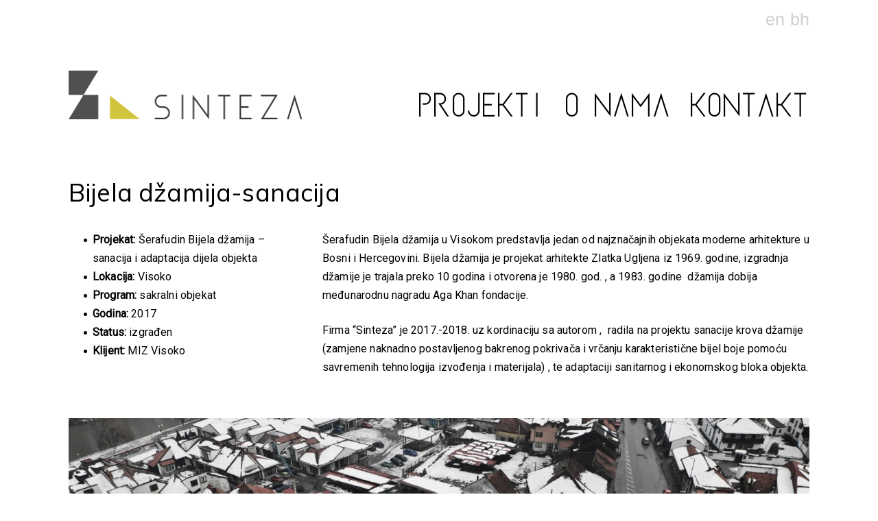

--- FILE ---
content_type: text/html; charset=UTF-8
request_url: http://sinteza.ba/bijela-dzamija/602/
body_size: 47817
content:
	<!DOCTYPE html>
<html lang="bs-BA">
	<head>
				<meta charset="UTF-8">
		<meta name="viewport" content="width=device-width, initial-scale=1">
		<title>Bijela džamija-sanacija &#8211; Sinteza Visoko</title>
<meta name='robots' content='max-image-preview:large' />
<link rel="alternate" href="http://sinteza.ba/bijela-dzamija/602/" hreflang="bs" />
<link rel="alternate" href="http://sinteza.ba/en/bijela-dzamija-2/610/" hreflang="en" />
<link rel='dns-prefetch' href='//fonts.googleapis.com' />
<link rel='dns-prefetch' href='//s.w.org' />
<link rel="alternate" type="application/rss+xml" title="Sinteza Visoko &raquo; novosti" href="http://sinteza.ba/feed/" />
		<script type="text/javascript">
			window._wpemojiSettings = {"baseUrl":"https:\/\/s.w.org\/images\/core\/emoji\/13.1.0\/72x72\/","ext":".png","svgUrl":"https:\/\/s.w.org\/images\/core\/emoji\/13.1.0\/svg\/","svgExt":".svg","source":{"concatemoji":"http:\/\/sinteza.ba\/wp-includes\/js\/wp-emoji-release.min.js?ver=5.8.12"}};
			!function(e,a,t){var n,r,o,i=a.createElement("canvas"),p=i.getContext&&i.getContext("2d");function s(e,t){var a=String.fromCharCode;p.clearRect(0,0,i.width,i.height),p.fillText(a.apply(this,e),0,0);e=i.toDataURL();return p.clearRect(0,0,i.width,i.height),p.fillText(a.apply(this,t),0,0),e===i.toDataURL()}function c(e){var t=a.createElement("script");t.src=e,t.defer=t.type="text/javascript",a.getElementsByTagName("head")[0].appendChild(t)}for(o=Array("flag","emoji"),t.supports={everything:!0,everythingExceptFlag:!0},r=0;r<o.length;r++)t.supports[o[r]]=function(e){if(!p||!p.fillText)return!1;switch(p.textBaseline="top",p.font="600 32px Arial",e){case"flag":return s([127987,65039,8205,9895,65039],[127987,65039,8203,9895,65039])?!1:!s([55356,56826,55356,56819],[55356,56826,8203,55356,56819])&&!s([55356,57332,56128,56423,56128,56418,56128,56421,56128,56430,56128,56423,56128,56447],[55356,57332,8203,56128,56423,8203,56128,56418,8203,56128,56421,8203,56128,56430,8203,56128,56423,8203,56128,56447]);case"emoji":return!s([10084,65039,8205,55357,56613],[10084,65039,8203,55357,56613])}return!1}(o[r]),t.supports.everything=t.supports.everything&&t.supports[o[r]],"flag"!==o[r]&&(t.supports.everythingExceptFlag=t.supports.everythingExceptFlag&&t.supports[o[r]]);t.supports.everythingExceptFlag=t.supports.everythingExceptFlag&&!t.supports.flag,t.DOMReady=!1,t.readyCallback=function(){t.DOMReady=!0},t.supports.everything||(n=function(){t.readyCallback()},a.addEventListener?(a.addEventListener("DOMContentLoaded",n,!1),e.addEventListener("load",n,!1)):(e.attachEvent("onload",n),a.attachEvent("onreadystatechange",function(){"complete"===a.readyState&&t.readyCallback()})),(n=t.source||{}).concatemoji?c(n.concatemoji):n.wpemoji&&n.twemoji&&(c(n.twemoji),c(n.wpemoji)))}(window,document,window._wpemojiSettings);
		</script>
		<style type="text/css">
img.wp-smiley,
img.emoji {
	display: inline !important;
	border: none !important;
	box-shadow: none !important;
	height: 1em !important;
	width: 1em !important;
	margin: 0 .07em !important;
	vertical-align: -0.1em !important;
	background: none !important;
	padding: 0 !important;
}
</style>
	<link rel='stylesheet' id='wp-block-library-css'  href='http://sinteza.ba/wp-includes/css/dist/block-library/style.min.css?ver=5.8.12' type='text/css' media='all' />
<link rel='stylesheet' id='contact-form-7-css'  href='http://sinteza.ba/wp-content/plugins/contact-form-7/includes/css/styles.css?ver=5.5.6.1' type='text/css' media='all' />
<link rel='stylesheet' id='bootstrap-css'  href='http://sinteza.ba/wp-content/themes/visual-composer-starter/css/bootstrap.min.css?ver=3.3.7' type='text/css' media='all' />
<link rel='stylesheet' id='visualcomposerstarter-font-css'  href='http://sinteza.ba/wp-content/themes/visual-composer-starter/css/visual-composer-starter-font.min.css?ver=3.1.2' type='text/css' media='all' />
<link rel='stylesheet' id='slick-style-css'  href='http://sinteza.ba/wp-content/themes/visual-composer-starter/css/slick.min.css?ver=1.6.0' type='text/css' media='all' />
<link rel='stylesheet' id='visualcomposerstarter-general-css'  href='http://sinteza.ba/wp-content/themes/visual-composer-starter/css/style.min.css?ver=3.1.2' type='text/css' media='all' />
<link rel='stylesheet' id='visualcomposerstarter-woocommerce-css'  href='http://sinteza.ba/wp-content/themes/visual-composer-starter/css/woocommerce.min.css?ver=3.1.2' type='text/css' media='all' />
<link rel='stylesheet' id='visualcomposerstarter-responsive-css'  href='http://sinteza.ba/wp-content/themes/visual-composer-starter/css/responsive.min.css?ver=3.1.2' type='text/css' media='all' />
<link rel='stylesheet' id='visualcomposerstarter-style-css'  href='http://sinteza.ba/wp-content/themes/visual-composer-starter/style.css?ver=5.8.12' type='text/css' media='all' />
<link rel='stylesheet' id='visualcomposerstarter-fonts-css'  href='//fonts.googleapis.com/css?family=Roboto%3Aregular%2Citalic|Playfair+Display%3Aregular%2Citalic%26subset%3Dcyrillic%2Ccyrillic-ext%2Cdevanagari%2Cgreek%2Cgreek-ext%2Ckhmer%2Clatin%2Clatin-ext%2Cvietnamese' type='text/css' media='screen' />
<link rel='stylesheet' id='visualcomposerstarter-custom-style-css'  href='http://sinteza.ba/wp-content/themes/visual-composer-starter/css/customizer-custom.css?ver=5.8.12' type='text/css' media='all' />
<style id='visualcomposerstarter-custom-style-inline-css' type='text/css'>

	/*Body fonts and style*/
	body,
	#main-menu ul li ul li,
	.comment-content cite,
	.entry-content cite,
	#add_payment_method .cart-collaterals .cart_totals table small,
	.woocommerce-cart .cart-collaterals .cart_totals table small,
	.woocommerce-checkout .cart-collaterals .cart_totals table small,
	.visualcomposerstarter.woocommerce-cart .woocommerce .cart-collaterals .cart_totals .cart-subtotal td,
	.visualcomposerstarter.woocommerce-cart .woocommerce .cart-collaterals .cart_totals .cart-subtotal th,
	.visualcomposerstarter.woocommerce-cart .woocommerce table.cart,
	.visualcomposerstarter.woocommerce .woocommerce-ordering,
	.visualcomposerstarter.woocommerce .woocommerce-result-count,
	.visualcomposerstarter legend,
	.visualcomposerstarter.woocommerce-account .woocommerce-MyAccount-content a.button
	 { font-family: Roboto; }
	 body,
	 .sidebar-widget-area a:hover, .sidebar-widget-area a:focus,
	 .sidebar-widget-area .widget_recent_entries ul li:hover, .sidebar-widget-area .widget_archive ul li:hover, .sidebar-widget-area .widget_categories ul li:hover, .sidebar-widget-area .widget_meta ul li:hover, .sidebar-widget-area .widget_recent_entries ul li:focus, .sidebar-widget-area .widget_archive ul li:focus, .sidebar-widget-area .widget_categories ul li:focus, .sidebar-widget-area .widget_meta ul li:focus, .visualcomposerstarter.woocommerce-cart .woocommerce table.cart .product-name a { color: #000000; }
	  .comment-content table,
	  .entry-content table { border-color: #000000; }
	  .entry-full-content .entry-author-data .author-biography,
	  .entry-full-content .entry-meta,
	  .nav-links.post-navigation a .meta-nav,
	  .search-results-header h4,
	  .entry-preview .entry-meta li,
	  .entry-preview .entry-meta li a,
	  .entry-content .gallery-caption,
	  .comment-content blockquote,
	  .entry-content blockquote,
	  .wp-caption .wp-caption-text,
	  .comments-area .comment-list .comment-metadata a { color: #777777; }
	  .comments-area .comment-list .comment-metadata a:hover,
	  .comments-area .comment-list .comment-metadata a:focus { border-bottom-color: #777777; }
	  a,
	  .comments-area .comment-list .reply a,
	  .comments-area span.required,
	  .comments-area .comment-subscription-form label:before,
	  .entry-preview .entry-meta li a:hover:before,
	  .entry-preview .entry-meta li a:focus:before,
	  .entry-preview .entry-meta li.entry-meta-category:hover:before,
	  .entry-content p a:hover,
	  .entry-content ol a:hover,
	  .entry-content ul a:hover,
	  .entry-content table a:hover,
	  .entry-content datalist a:hover,
	  .entry-content blockquote a:hover,
	  .entry-content dl a:hover,
	  .entry-content address a:hover,
	  .entry-content p a:focus,
	  .entry-content ol a:focus,
	  .entry-content ul a:focus,
	  .entry-content table a:focus,
	  .entry-content datalist a:focus,
	  .entry-content blockquote a:focus,
	  .entry-content dl a:focus,
	  .entry-content address a:focus,
	  .entry-content ul > li:before,
	  .comment-content p a:hover,
	  .comment-content ol a:hover,
	  .comment-content ul a:hover,
	  .comment-content table a:hover,
	  .comment-content datalist a:hover,
	  .comment-content blockquote a:hover,
	  .comment-content dl a:hover,
	  .comment-content address a:hover,
	  .comment-content p a:focus,
	  .comment-content ol a:focus,
	  .comment-content ul a:focus,
	  .comment-content table a:focus,
	  .comment-content datalist a:focus,
	  .comment-content blockquote a:focus,
	  .comment-content dl a:focus,
	  .comment-content address a:focus,
	  .comment-content ul > li:before,
	  .sidebar-widget-area .widget_recent_entries ul li,
	  .sidebar-widget-area .widget_archive ul li,
	  .sidebar-widget-area .widget_categories ul li,
	  .sidebar-widget-area .widget_meta ul li { color: #000000; }     
	  .comments-area .comment-list .reply a:hover,
	  .comments-area .comment-list .reply a:focus,
	  .comment-content p a,
	  .comment-content ol a,
	  .comment-content ul a,
	  .comment-content table a,
	  .comment-content datalist a,
	  .comment-content blockquote a,
	  .comment-content dl a,
	  .comment-content address a,
	  .entry-content p a,
	  .entry-content ol a,
	  .entry-content ul a,
	  .entry-content table a,
	  .entry-content datalist a,
	  .entry-content blockquote a,
	  .entry-content dl a,
	  .entry-content address a { border-bottom-color: #000000; }    
	  .entry-content blockquote, .comment-content { border-left-color: #000000; }
	  
	  html, #main-menu ul li ul li { font-size: 16px }
	  body, #footer, .footer-widget-area .widget-title { line-height: 1.7; }
	  body {
		letter-spacing: 0.01rem;
		font-weight: 400;
		font-style: normal;
		text-transform: none;
	  }
	  
	  .comment-content address,
	  .comment-content blockquote,
	  .comment-content datalist,
	  .comment-content dl,
	  .comment-content ol,
	  .comment-content p,
	  .comment-content table,
	  .comment-content ul,
	  .entry-content address,
	  .entry-content blockquote,
	  .entry-content datalist,
	  .entry-content dl,
	  .entry-content ol,
	  .entry-content p,
	  .entry-content table,
	  .entry-content ul {
		margin-top: 0;
		margin-bottom: 1.5rem;
	  }
	  
	  /*Buttons font and style*/
	  .comments-area .form-submit input[type=submit],
	  .blue-button { 
			background-color: #000000; 
			color: #f4f4f4;
			font-family: Playfair Display;
			font-size: 16px;
			font-weight: 400;
			font-style: normal;
			letter-spacing: 0.01rem;
			line-height: 1;
			text-transform: none;
			margin-top: 0;
			margin-bottom: 0;
	  }
	  .visualcomposerstarter .products .added_to_cart {
			font-family: Playfair Display;
	  }
	  .comments-area .form-submit input[type=submit]:hover, .comments-area .form-submit input[type=submit]:focus,
	  .blue-button:hover, .blue-button:focus, 
	  .entry-content p a.blue-button:hover { 
			background-color: #454545; 
			color: #f4f4f4; 
	  }
	  
	  .nav-links.archive-navigation .page-numbers,
	  .visualcomposerstarter.woocommerce nav.woocommerce-pagination ul li .page-numbers {
	        background-color: #000000; 
			color: #f4f4f4;
	  }
	  
	  .nav-links.archive-navigation a.page-numbers:hover, 
	  .nav-links.archive-navigation a.page-numbers:focus, 
	  .nav-links.archive-navigation .page-numbers.current,
	  .visualcomposerstarter.woocommerce nav.woocommerce-pagination ul li .page-numbers:hover, 
	  .visualcomposerstarter.woocommerce nav.woocommerce-pagination ul li .page-numbers:focus, 
	  .visualcomposerstarter.woocommerce nav.woocommerce-pagination ul li .page-numbers.current {
	        background-color: #454545; 
			color: #f4f4f4; 
	  }
	  .visualcomposerstarter.woocommerce button.button,
	  .visualcomposerstarter.woocommerce a.button.product_type_simple,
	  .visualcomposerstarter.woocommerce a.button.product_type_grouped,
	  .visualcomposerstarter.woocommerce a.button.product_type_variable,
	  .visualcomposerstarter.woocommerce a.button.product_type_external,
	  .visualcomposerstarter .woocommerce .buttons a.button.wc-forward,
	  .visualcomposerstarter .woocommerce #place_order,
	  .visualcomposerstarter .woocommerce .button.checkout-button,
	  .visualcomposerstarter .woocommerce .button.wc-backward,
	  .visualcomposerstarter .woocommerce .track_order .button,
	  .visualcomposerstarter .woocommerce .vct-thank-you-footer a,
	  .visualcomposerstarter .woocommerce .woocommerce-EditAccountForm .button,
	  .visualcomposerstarter .woocommerce .woocommerce-MyAccount-content a.edit,
	  .visualcomposerstarter .woocommerce .woocommerce-mini-cart__buttons.buttons a,
	  .visualcomposerstarter .woocommerce .woocommerce-orders-table__cell .button,
	  .visualcomposerstarter .woocommerce a.button,
	  .visualcomposerstarter .woocommerce button.button,
	  .visualcomposerstarter #review_form #respond .form-submit .submit
	   {
	  		background-color: #000000; 
			color: #f4f4f4;
			font-family: Playfair Display;
			font-size: 16px;
			font-weight: 400;
			font-style: normal;
			letter-spacing: 0.01rem;
			line-height: 1;
			text-transform: none;
			margin-top: 0;
			margin-bottom: 0;
	  }
	  .visualcomposerstarter.woocommerce button.button.alt.disabled {
            background-color: #000000; 
			color: #f4f4f4;
	  }
	  .visualcomposerstarter.woocommerce a.button:hover,
	  .visualcomposerstarter.woocommerce a.button:focus,
	  .visualcomposerstarter.woocommerce button.button:hover,
	  .visualcomposerstarter.woocommerce button.button:focus,
	  .visualcomposerstarter .woocommerce #place_order:hover,
	  .visualcomposerstarter .woocommerce .button.checkout-button:hover,
	  .visualcomposerstarter .woocommerce .button.wc-backward:hover,
	  .visualcomposerstarter .woocommerce .track_order .button:hover,
	  .visualcomposerstarter .woocommerce .vct-thank-you-footer a:hover,
	  .visualcomposerstarter .woocommerce .woocommerce-EditAccountForm .button:hover,
	  .visualcomposerstarter .woocommerce .woocommerce-MyAccount-content a.edit:hover,
	  .visualcomposerstarter .woocommerce .woocommerce-mini-cart__buttons.buttons a:hover,
	  .visualcomposerstarter .woocommerce .woocommerce-orders-table__cell .button:hover,
	  .visualcomposerstarter .woocommerce a.button:hover,
	  .visualcomposerstarter #review_form #respond .form-submit .submit:hover
	  .visualcomposerstarter .woocommerce #place_order:focus,
	  .visualcomposerstarter .woocommerce .button.checkout-button:focus,
	  .visualcomposerstarter .woocommerce .button.wc-backward:focus,
	  .visualcomposerstarter .woocommerce .track_order .button:focus,
	  .visualcomposerstarter .woocommerce .vct-thank-you-footer a:focus,
	  .visualcomposerstarter .woocommerce .woocommerce-EditAccountForm .button:focus,
	  .visualcomposerstarter .woocommerce .woocommerce-MyAccount-content a.edit:focus,
	  .visualcomposerstarter .woocommerce .woocommerce-mini-cart__buttons.buttons a:focus,
	  .visualcomposerstarter .woocommerce .woocommerce-orders-table__cell .button:focus,
	  .visualcomposerstarter .woocommerce a.button:focus,
	  .visualcomposerstarter #review_form #respond .form-submit .submit:focus { 
			background-color: #454545; 
			color: #f4f4f4; 
	  }
	
	/*Headers fonts and style*/
	.header-widgetised-area .widget_text,
	 #main-menu > ul > li > a, 
	 .entry-full-content .entry-author-data .author-name, 
	 .nav-links.post-navigation a .post-title, 
	 .comments-area .comment-list .comment-author,
	 .comments-area .comment-list .reply a,
	 .comments-area .comment-form-comment label,
	 .comments-area .comment-form-author label,
	 .comments-area .comment-form-email label,
	 .comments-area .comment-form-url label,
	 .comment-content blockquote,
	 .entry-content blockquote { font-family: Verdana, Geneva, sans-serif; }
	.entry-full-content .entry-author-data .author-name,
	.entry-full-content .entry-meta a,
	.nav-links.post-navigation a .post-title,
	.comments-area .comment-list .comment-author,
	.comments-area .comment-list .comment-author a,
	.search-results-header h4 strong,
	.entry-preview .entry-meta li a:hover,
	.entry-preview .entry-meta li a:focus { color: #000000; }
	
	.entry-full-content .entry-meta a,
	.comments-area .comment-list .comment-author a:hover,
	.comments-area .comment-list .comment-author a:focus,
	.nav-links.post-navigation a .post-title { border-bottom-color: #000000; }

	 
	 h1 {
		color: #000000;
		font-family: Verdana, Geneva, sans-serif;
		font-size: 42px;
		font-weight: 400;
		font-style: normal;
		letter-spacing: 0.01rem;
		line-height: 1.1;
		margin-top: 0;
		margin-bottom: 2.125rem;
		text-transform: none;  
	 }
	 h1 a {color: #000000;}
	 h1 a:hover, h1 a:focus {color: #000000;}
	 h2 {
		color: #000000;
		font-family: Verdana, Geneva, sans-serif;
		font-size: 36px;
		font-weight: 400;
		font-style: normal;
		letter-spacing: 0.01rem;
		line-height: 1.1;
		margin-top: 0;
		margin-bottom: 0.625rem;
		text-transform: none;  
	 }
	 h2 a {color: #000000;}
	 h2 a:hover, h2 a:focus {color: #000000;}
	 h3 {
		color: #000000;
		font-family: Verdana, Geneva, sans-serif;
		font-size: 30px;
		font-weight: 400;
		font-style: normal;
		letter-spacing: 0.01rem;
		line-height: 1.1;
		margin-top: 0;
		margin-bottom: 0.625rem;
		text-transform: none;  
	 }
	 h3 a {color: #000000;}
	 h3 a:hover, h3 a:focus {color: #000000;}
	 h4 {
		color: #000000;
		font-family: Verdana, Geneva, sans-serif;
		font-size: 22px;
		font-weight: 400;
		font-style: normal;
		letter-spacing: 0.01rem;
		line-height: 1.1;
		margin-top: 0;
		margin-bottom: 0.625rem;
		text-transform: none;  
	 }
	 h4 a {color: #000000;}
	 h4 a:hover, h4 a:focus {color: #000000;}
	 h5 {
		color: #000000;
		font-family: Verdana, Geneva, sans-serif;
		font-size: 22px;
		font-weight: 400;
		font-style: normal;
		letter-spacing: 0.01rem;
		line-height: 1.1;
		margin-top: 0;
		margin-bottom: 0.625rem;
		text-transform: none;  
	 }
	 h5 a {color: #000000;}
	 h5 a:hover, h5 a:focus {color: #000000;}
	 h6 {
		color: #000000;
		font-family: Verdana, Geneva, sans-serif;
		font-size: 16px;
		font-weight: 400;
		font-style: normal;
		letter-spacing: 0.01rem;
		line-height: 1.1;
		margin-top: 0;
		margin-bottom: 0.625rem;
		text-transform: none;  
	 }
	 h6 a {color: #000000;}
	 h6 a:hover, h6 a:focus {color: #000000;}
	
		/*Header and menu area background color*/
		#header .navbar .navbar-wrapper,
		body.navbar-no-background #header .navbar.fixed.scroll,
		body.header-full-width-boxed #header .navbar,
		body.header-full-width #header .navbar {
			background-color: #ffffff;
		}
		
		@media only screen and (min-width: 768px) {
			body:not(.menu-sandwich) #main-menu ul li ul { background-color: #ffffff; }
		}
		body.navbar-no-background #header .navbar {background-color: transparent;}
		
		/*Header and menu area text color*/
		#header { color: #000000 }
		
		@media only screen and (min-width: 768px) {
			body:not(.menu-sandwich) #main-menu ul li,
			body:not(.menu-sandwich) #main-menu ul li a,
			body:not(.menu-sandwich) #main-menu ul li ul li a { color:  #000000 }
		}
		
		/*Header and menu area active text color*/
		#header a:hover {
			color: #454545;
			border-bottom-color: #454545;
		}
		
		@media only screen and (min-width: 768px) {
			body:not(.menu-sandwich) #main-menu ul li a:hover,
			body:not(.menu-sandwich) #main-menu ul li.current-menu-item > a,
			body:not(.menu-sandwich) #main-menu ul li ul li a:focus, body:not(.menu-sandwich) #main-menu ul li ul li a:hover,
			body:not(.menu-sandwich) .sandwich-color-light #main-menu>ul>li.current_page_item>a,
			body:not(.menu-sandwich) .sandwich-color-light #main-menu>ul ul li.current_page_item>a {
				color: #454545;
				border-bottom-color: #454545;
			}
		}
		
		/* Header padding */

		.navbar-wrapper { padding: 15px 15px; }
		
		/*Footer area background color*/
		#footer { background-color: #000000; }
		.footer-widget-area { background-color: #000000; }
		
		/*Footer area text color*/
		#footer,
		#footer .footer-socials ul li a span {color: #ffffff; }
		
	.visualcomposerstarter.woocommerce ul.products li.product .price,
	.visualcomposerstarter.woocommerce div.product p.price,
	.visualcomposerstarter.woocommerce div.product p.price ins,
	.visualcomposerstarter.woocommerce div.product span.price,
	.visualcomposerstarter.woocommerce div.product span.price ins,
	.visualcomposerstarter.woocommerce.widget .quantity,
	.visualcomposerstarter.woocommerce.widget del,
	.visualcomposerstarter.woocommerce.widget ins,
	.visualcomposerstarter.woocommerce.widget span.woocommerce-Price-amount.amount,
	.visualcomposerstarter.woocommerce p.price ins,
	.visualcomposerstarter.woocommerce p.price,
	.visualcomposerstarter.woocommerce span.price,
	.visualcomposerstarter.woocommerce span.price ins,
	.visualcomposerstarter .woocommerce.widget span.amount,
	.visualcomposerstarter .woocommerce.widget ins {
		color: #2b4b80
	}
	
	.visualcomposerstarter.woocommerce span.price del,
	.visualcomposerstarter.woocommerce p.price del,
	.visualcomposerstarter.woocommerce p.price del span,
	.visualcomposerstarter.woocommerce span.price del span,
	.visualcomposerstarter .woocommerce.widget del,
	.visualcomposerstarter .woocommerce.widget del span.amount,
	.visualcomposerstarter.woocommerce ul.products li.product .price del {
		color: #d5d5d5
	}
	
	.visualcomposerstarter .vct-cart-items-count {
	    background: #2b4b80;
	    color: #fff;
	}
	.visualcomposerstarter .vct-cart-wrapper svg g>g {
	    fill: #2b4b80;
	}
	
	.visualcomposerstarter.woocommerce div.product .entry-categories a,
	.visualcomposerstarter.woocommerce div.product .woocommerce-tabs ul.tabs li a
	{
		color: #d5d5d5;
	}
	
	.visualcomposerstarter.woocommerce div.product .entry-categories a:hover,
	.visualcomposerstarter.woocommerce-cart .woocommerce table.cart .product-name a:hover,
	.visualcomposerstarter.woocommerce div.product .woocommerce-tabs ul.tabs li a:hover,
	.visualcomposerstarter.woocommerce div.product .entry-categories a:focus,
	.visualcomposerstarter.woocommerce-cart .woocommerce table.cart .product-name a:focus,
	.visualcomposerstarter.woocommerce div.product .woocommerce-tabs ul.tabs li a:focus,
	{
		color: #2b4b80;
	}
	
	.visualcomposerstarter.woocommerce div.product .woocommerce-tabs ul.tabs li.active a
	{
		color: #2b4b80;
	}
	.visualcomposerstarter.woocommerce div.product .woocommerce-tabs ul.tabs li.active a:before
	{
		background: #2b4b80;
	}
	
	.woocommerce button.button[name="update_cart"],
    .button[name="apply_coupon"],
    .vct-checkout-button,
    .woocommerce button.button:disabled, 
    .woocommerce button.button:disabled[disabled]
	{
		color: #4e4e4e;
	}
	.visualcomposerstarter .woocommerce.widget.widget_price_filter .ui-slider .ui-slider-handle,
	.visualcomposerstarter .woocommerce.widget.widget_price_filter .ui-slider .ui-slider-range
	{
		background-color: #2b4b80;
	}
	.visualcomposerstarter .woocommerce.widget li a
	{
		color: #000;
	}
	.visualcomposerstarter .woocommerce.widget li a:hover,
	.visualcomposerstarter .woocommerce.widget li a:focus
	{
		color: #2b4b80;
	}
	.visualcomposerstarter.woocommerce-cart .woocommerce table.cart a.remove:before,
	.visualcomposerstarter .woocommerce.widget .cart_list li a.remove:before,
	.visualcomposerstarter.woocommerce-cart .woocommerce table.cart a.remove:after,
	.visualcomposerstarter .woocommerce.widget .cart_list li a.remove:after
	{
		background-color: #d5d5d5;
	}
</style>
<link rel='stylesheet' id='slb_core-css'  href='http://sinteza.ba/wp-content/plugins/simple-lightbox/client/css/app.css?ver=2.9.4' type='text/css' media='all' />
<link rel='stylesheet' id='js_composer_front-css'  href='http://sinteza.ba/wp-content/plugins/js_composer/assets/css/js_composer.min.css?ver=6.4.2' type='text/css' media='all' />
<script type='text/javascript' src='http://sinteza.ba/wp-includes/js/jquery/jquery.min.js?ver=3.6.0' id='jquery-core-js'></script>
<script type='text/javascript' src='http://sinteza.ba/wp-includes/js/jquery/jquery-migrate.min.js?ver=3.3.2' id='jquery-migrate-js'></script>
<link rel="https://api.w.org/" href="http://sinteza.ba/wp-json/" /><link rel="alternate" type="application/json" href="http://sinteza.ba/wp-json/wp/v2/posts/602" /><meta name="generator" content="WordPress 5.8.12" />
<link rel="canonical" href="http://sinteza.ba/bijela-dzamija/602/" />
<link rel='shortlink' href='http://sinteza.ba/?p=602' />
<link rel="alternate" type="application/json+oembed" href="http://sinteza.ba/wp-json/oembed/1.0/embed?url=http%3A%2F%2Fsinteza.ba%2Fbijela-dzamija%2F602%2F" />
<link rel="alternate" type="text/xml+oembed" href="http://sinteza.ba/wp-json/oembed/1.0/embed?url=http%3A%2F%2Fsinteza.ba%2Fbijela-dzamija%2F602%2F&#038;format=xml" />
<style type="text/css" media="screen">body{position:relative}#dynamic-to-top{display:none;overflow:hidden;width:auto;z-index:90;position:fixed;bottom:20px;right:20px;top:auto;left:auto;font-family:sans-serif;font-size:1em;color:#fff;text-decoration:none;text-shadow:0 1px 0 #333;font-weight:bold;padding:17px 16px;border:1px solid #000;background:#111;-webkit-background-origin:border;-moz-background-origin:border;-icab-background-origin:border;-khtml-background-origin:border;-o-background-origin:border;background-origin:border;-webkit-background-clip:padding-box;-moz-background-clip:padding-box;-icab-background-clip:padding-box;-khtml-background-clip:padding-box;-o-background-clip:padding-box;background-clip:padding-box;-webkit-border-radius:30px;-moz-border-radius:30px;-icab-border-radius:30px;-khtml-border-radius:30px;border-radius:30px}#dynamic-to-top:hover{background:#4d5858;background:#111 -webkit-gradient( linear, 0% 0%, 0% 100%, from( rgba( 255, 255, 255, .2 ) ), to( rgba( 0, 0, 0, 0 ) ) );background:#111 -webkit-linear-gradient( top, rgba( 255, 255, 255, .2 ), rgba( 0, 0, 0, 0 ) );background:#111 -khtml-linear-gradient( top, rgba( 255, 255, 255, .2 ), rgba( 0, 0, 0, 0 ) );background:#111 -moz-linear-gradient( top, rgba( 255, 255, 255, .2 ), rgba( 0, 0, 0, 0 ) );background:#111 -o-linear-gradient( top, rgba( 255, 255, 255, .2 ), rgba( 0, 0, 0, 0 ) );background:#111 -ms-linear-gradient( top, rgba( 255, 255, 255, .2 ), rgba( 0, 0, 0, 0 ) );background:#111 -icab-linear-gradient( top, rgba( 255, 255, 255, .2 ), rgba( 0, 0, 0, 0 ) );background:#111 linear-gradient( top, rgba( 255, 255, 255, .2 ), rgba( 0, 0, 0, 0 ) );cursor:pointer}#dynamic-to-top:active{background:#111;background:#111 -webkit-gradient( linear, 0% 0%, 0% 100%, from( rgba( 0, 0, 0, .3 ) ), to( rgba( 0, 0, 0, 0 ) ) );background:#111 -webkit-linear-gradient( top, rgba( 0, 0, 0, .1 ), rgba( 0, 0, 0, 0 ) );background:#111 -moz-linear-gradient( top, rgba( 0, 0, 0, .1 ), rgba( 0, 0, 0, 0 ) );background:#111 -khtml-linear-gradient( top, rgba( 0, 0, 0, .1 ), rgba( 0, 0, 0, 0 ) );background:#111 -o-linear-gradient( top, rgba( 0, 0, 0, .1 ), rgba( 0, 0, 0, 0 ) );background:#111 -ms-linear-gradient( top, rgba( 0, 0, 0, .1 ), rgba( 0, 0, 0, 0 ) );background:#111 -icab-linear-gradient( top, rgba( 0, 0, 0, .1 ), rgba( 0, 0, 0, 0 ) );background:#111 linear-gradient( top, rgba( 0, 0, 0, .1 ), rgba( 0, 0, 0, 0 ) )}#dynamic-to-top,#dynamic-to-top:active,#dynamic-to-top:focus,#dynamic-to-top:hover{outline:none}#dynamic-to-top span{display:block;overflow:hidden;width:14px;height:12px;background:url( https://sinteza.ba/wp-content/plugins/dynamic-to-top/css/images/up.png )no-repeat center center}</style><meta name="generator" content="Powered by WPBakery Page Builder - drag and drop page builder for WordPress."/>
<style type="text/css" id="custom-background-css">
body.custom-background { background-color: #ffffff; }
</style>
	<link rel="icon" href="http://sinteza.ba/wp-content/uploads/2018/04/cropped-favicon512-32x32.jpg" sizes="32x32" />
<link rel="icon" href="http://sinteza.ba/wp-content/uploads/2018/04/cropped-favicon512-192x192.jpg" sizes="192x192" />
<link rel="apple-touch-icon" href="http://sinteza.ba/wp-content/uploads/2018/04/cropped-favicon512-180x180.jpg" />
<meta name="msapplication-TileImage" content="http://sinteza.ba/wp-content/uploads/2018/04/cropped-favicon512-270x270.jpg" />
<style id="sccss">/* Enter Your Custom CSS Here */

.entry-author-data, .entry-meta, .nav-links.post-navigation {display:none;}
@font-face {font-family: SintezaFont2; src: url(/asgaltsinteza.woff);}

.mapacrnobijela {filter:grayscale(100%);}
.crnobijelo {filter:grayscale(100%);}
.crnobijelo:hover {filter:grayscale(0);}
.glavnimeni a {
  font-family: SintezaFont2;
  font-size: 70px;
  text-decoration: none;
  padding: 0 10px;
}
.glavnimeni a:last-child {padding-right:0;}
.jezik a {
  font-size:25px;
  color:#d0d0d0;
  text-decoration: none;
}
@media only screen and (max-width: 600px) {
.glavnimeni a {
  font-size: 30px;
   padding: 0 5px;
}
.jezik a {
  font-size:20px;
}
}
@media only screen and (max-width: 1000px) {
.glavnimeni a {
  font-size: 50px;
   padding: 0 5px;
}
.jezik a {
  font-size:20px;
}
}
@media only screen and (max-width: 450px) {
.glavnimeni a {
  font-size: 30px;
   padding: 0 5px;
}
.jezik a {
  font-size:20px;
}
}</style><style type="text/css" data-type="vc_shortcodes-custom-css">.vc_custom_1523112286942{margin-top: 15px !important;}.vc_custom_1523112412198{padding-top: 20px !important;}</style><noscript><style> .wpb_animate_when_almost_visible { opacity: 1; }</style></noscript>	</head>
<body class="post-template-default single single-post postid-602 single-format-standard custom-background wp-custom-logo visualcomposerstarter header-full-width-boxed header-area-disabled wpb-js-composer js-comp-ver-6.4.2 vc_responsive">
<div class="container">
	<div class="content-wrapper">
		<div class="row">
			<div class="col-md-12">
				<div class="main-content">
					<article class="entry-full-content">
						<div class="row">
							<div class="col-md-12">

								<div class="col-md-12">
												<div class="entry-meta">
									On											<span class="date"><span class="screen-reader-text">Posted on</span> <a href="http://sinteza.ba/bijela-dzamija/602/" rel="bookmark"><time class="entry-date published" datetime="2020-01-06T14:59:07+01:00">6. Januara 2020.</time><time class="updated" datetime="2020-02-29T09:45:39+01:00">29. Februara 2020.</time></a></span>
																by						<a href="http://sinteza.ba/author/bhcrow/"><span class="author vcard">bhcrow</span></a>
																		to					<a href="http://sinteza.ba/category/projekti/" rel="category tag">Projekti</a>							</div>
			<div class="entry-content">
	<article id="post-602" class="post-602 post type-post status-publish format-standard hentry category-projekti">

		<div class="vc_row wpb_row vc_row-fluid"><div class="wpb_column vc_column_container vc_col-sm-2"><div class="vc_column-inner"><div class="wpb_wrapper"></div></div></div><div class="wpb_column vc_column_container vc_col-sm-2"><div class="vc_column-inner"><div class="wpb_wrapper"></div></div></div><div class="wpb_column vc_column_container vc_col-sm-2"><div class="vc_column-inner"><div class="wpb_wrapper"></div></div></div><div class="wpb_column vc_column_container vc_col-sm-2"><div class="vc_column-inner"><div class="wpb_wrapper"></div></div></div><div class="wpb_column vc_column_container vc_col-sm-2"><div class="vc_column-inner"><div class="wpb_wrapper"></div></div></div><div class="wpb_column vc_column_container vc_col-sm-2"><div class="vc_column-inner"><div class="wpb_wrapper">
	<div class="wpb_text_column wpb_content_element  vc_custom_1523112286942 jezik" >
		<div class="wpb_wrapper">
			<h5 style="text-align: right;"><a style="text-decoration: none;" href="http://sinteza.ba/en">en </a><a style="text-decoration: none;" href="http://sinteza.ba/">bh</a></h5>

		</div>
	</div>
</div></div></div></div><div class="vc_row wpb_row vc_row-fluid"><div class="wpb_column vc_column_container vc_col-sm-4"><div class="vc_column-inner"><div class="wpb_wrapper">
	<div  class="wpb_single_image wpb_content_element vc_align_left">
		
		<figure class="wpb_wrapper vc_figure">
			<a href="http://sinteza.ba" target="_self" class="vc_single_image-wrapper   vc_box_border_grey"><img width="341" height="71" src="http://sinteza.ba/wp-content/uploads/2018/04/sinteza-logo402.png" class="vc_single_image-img attachment-full" alt="" loading="lazy" srcset="http://sinteza.ba/wp-content/uploads/2018/04/sinteza-logo402.png 341w, http://sinteza.ba/wp-content/uploads/2018/04/sinteza-logo402-300x62.png 300w" sizes="(max-width: 341px) 100vw, 341px" /></a>
		</figure>
	</div>
</div></div></div><div class="wpb_column vc_column_container vc_col-sm-8"><div class="vc_column-inner"><div class="wpb_wrapper">
	<div class="wpb_text_column wpb_content_element  vc_custom_1523112412198 glavnimeni" >
		<div class="wpb_wrapper">
			<h3 style="text-align: right;"><a href="http://sinteza.ba/">PROJEKTI</a> <a href="http://sinteza.ba/o-nama/">O NAMA</a> <a href="http://sinteza.ba/kontakt/">KONTAKT</a></h3>

		</div>
	</div>
</div></div></div></div><div class="vc_row wpb_row vc_row-fluid"><div class="wpb_column vc_column_container vc_col-sm-12"><div class="vc_column-inner"><div class="wpb_wrapper"><h2 style="text-align: left;font-family:Muli;font-weight:400;font-style:normal" class="vc_custom_heading" >Bijela džamija-sanacija</h2></div></div></div></div><div class="vc_row wpb_row vc_row-fluid"><div class="wpb_column vc_column_container vc_col-sm-4"><div class="vc_column-inner"><div class="wpb_wrapper">
	<div class="wpb_text_column wpb_content_element " >
		<div class="wpb_wrapper">
			<ul>
<li class="normal"><span lang="hr"><strong>Projekat:</strong> Šerafudin Bijela džamija &#8211; sanacija i adaptacija dijela objekta</span></li>
<li class="normal"><span lang="hr"><strong>Lokacija:</strong> Visoko</span></li>
<li class="normal"><span lang="hr"><strong>Program:</strong> sakralni objekat </span></li>
<li class="normal"><span lang="hr"><strong>Godina:</strong> 2017</span></li>
<li class="normal"><span lang="hr"><strong>Status:</strong> izgrađen</span></li>
<li class="normal"><span lang="hr"><strong>Klijent:</strong> MIZ Visoko</span></li>
</ul>

		</div>
	</div>
</div></div></div><div class="wpb_column vc_column_container vc_col-sm-8"><div class="vc_column-inner"><div class="wpb_wrapper">
	<div class="wpb_text_column wpb_content_element " >
		<div class="wpb_wrapper">
			<p>Šerafudin Bijela džamija u Visokom predstavlja jedan od najznačajnih objekata moderne arhitekture u Bosni i Hercegovini. Bijela džamija je projekat arhitekte Zlatka Ugljena iz 1969. godine, izgradnja džamije je trajala preko 10 godina i otvorena je 1980. god. , a 1983. godine  džamija dobija međunarodnu nagradu Aga Khan fondacije.</p>
<p>Firma “Sinteza” je 2017.-2018. uz kordinaciju sa autorom ,  radila na projektu sanacije krova džamije (zamjene naknadno postavljenog bakrenog pokrivača i vrčanju karakteristične bijel boje pomoću savremenih tehnologija izvođenja i materijala) , te adaptaciji sanitarnog i ekonomskog bloka objekta.</p>

		</div>
	</div>
</div></div></div></div><div class="vc_row wpb_row vc_row-fluid"><div class="wpb_column vc_column_container vc_col-sm-12"><div class="vc_column-inner"><div class="wpb_wrapper">
	<div  class="wpb_single_image wpb_content_element vc_align_left">
		
		<figure class="wpb_wrapper vc_figure">
			<div class="vc_single_image-wrapper   vc_box_border_grey"><img width="1920" height="1080" src="http://sinteza.ba/wp-content/uploads/2020/01/naslovna-1.jpg" class="vc_single_image-img attachment-full" alt="" loading="lazy" srcset="http://sinteza.ba/wp-content/uploads/2020/01/naslovna-1.jpg 1920w, http://sinteza.ba/wp-content/uploads/2020/01/naslovna-1-640x360.jpg 640w, http://sinteza.ba/wp-content/uploads/2020/01/naslovna-1-1024x576.jpg 1024w, http://sinteza.ba/wp-content/uploads/2020/01/naslovna-1-768x432.jpg 768w, http://sinteza.ba/wp-content/uploads/2020/01/naslovna-1-1536x864.jpg 1536w, http://sinteza.ba/wp-content/uploads/2020/01/naslovna-1-848x477.jpg 848w, http://sinteza.ba/wp-content/uploads/2020/01/naslovna-1-1140x641.jpg 1140w, http://sinteza.ba/wp-content/uploads/2020/01/naslovna-1-1170x658.jpg 1170w" sizes="(max-width: 1920px) 100vw, 1920px" /></div>
		</figure>
	</div>
</div></div></div></div><div class="vc_row wpb_row vc_row-fluid"><div class="wpb_column vc_column_container vc_col-sm-12"><div class="vc_column-inner"><div class="wpb_wrapper">
<div class="vc_grid-container-wrapper vc_clearfix">
	<div class="vc_grid-container vc_clearfix wpb_content_element vc_media_grid" data-initial-loading-animation="fadeIn" data-vc-grid-settings="{&quot;page_id&quot;:602,&quot;style&quot;:&quot;all&quot;,&quot;action&quot;:&quot;vc_get_vc_grid_data&quot;,&quot;shortcode_id&quot;:&quot;1578475616412-d464e84a-57a2-4&quot;,&quot;tag&quot;:&quot;vc_media_grid&quot;}" data-vc-request="http://sinteza.ba/wp-admin/admin-ajax.php" data-vc-post-id="602" data-vc-public-nonce="a7f0f7e287">
		
	</div>
</div></div></div></div></div><div class="vc_row wpb_row vc_row-fluid"><div class="wpb_column vc_column_container vc_col-sm-12"><div class="vc_column-inner"><div class="wpb_wrapper"></div></div></div></div>
			</article>
	</div><!--.entry-content-->
										<div class="nav-links post-navigation">
											<div class="row">
												<div class="col-md-5">
													<div class="nav-previous">
														<a href="http://sinteza.ba/proizvodna-hala-provis-2/217/" rel="prev"><span class="meta-nav">Previous</span><span class="screen-reader-text">Previous post:</span><span class="post-title">Proizvodna hala Provis</span></a>													</div><!--nav-previous-->
												</div><!--.col-md-5-->
												<div class="col-md-5 col-md-offset-2">
													<div class="nav-next">
														<a href="http://sinteza.ba/kuca-za-odmor-bijelo-polje/593/" rel="next"><span class="meta-nav">Next</span><span class="screen-reader-text">Next post:</span><span class="post-title">Kuća za odmor Bijelo polje</span></a>													</div><!--.nav-next-->
												</div><!--.col-md-5-->
											</div><!--.row-->
										</div><!--.nav-links post-navigation-->
																	</div><!--.col-md-10-->
							</div><!--.col-md-12-->
													</div><!--.row-->
					</article><!--.entry-full-content-->
				</div><!--.main-content-->
			</div>
		</div><!--.row-->
	</div><!--.content-wrapper-->
</div><!--.container-->
		<footer id="footer">
				<div class="footer-bottom">
			<div class="container">
									<div class="footer-right-block">
						<div class="footer-socials">
							<ul>
																	<li>
										<a target="_blank" href="https://www.facebook.com/SINTEZAarhitektura/"><span class="vct-icon-facebook-with-circle"></span></a>
									</li>
																																	<li>
										<a target="_blank" href="https://www.linkedin.com/in/sinteza-arhitektura-746886166/"><span class="vct-icon-linkedin-with-circle"></span></a>
									</li>
																									<li>
										<a target="_blank" href="https://www.instagram.com/sintezarhitektura/"><span class="vct-icon-instagram-with-circle"></span></a>
									</li>
																																																								
							</ul>
						</div>
					</div>
								<div class="footer-left-block">
					<p class="copyright">
						<span>
							Copyright &copy; 2026 Sinteza Visoko. All Rights Reserved.</span>

					</p>
											<div class="footer-menu">
							<div class="menu-jezik-container"><ul id="menu-jezik" class="menu"><li id="menu-item-266" class="menu-item menu-item-type-custom menu-item-object-custom menu-item-266"><a href="http://sinteza.ba/en" data-ps2id-api="true">en</a></li>
<li id="menu-item-265" class="menu-item menu-item-type-custom menu-item-object-custom menu-item-265"><a href="http://sinteza.ba" data-ps2id-api="true">bh</a></li>
</ul></div>						</div>
					
				</div>
							</div>
		</div>
	</footer>
	<link rel='stylesheet' id='vc_google_fonts_muli300300italicregularitalic-css'  href='https://fonts.googleapis.com/css?family=Muli%3A300%2C300italic%2Cregular%2Citalic&#038;subset=latin&#038;ver=6.4.2' type='text/css' media='all' />
<link rel='stylesheet' id='prettyphoto-css'  href='http://sinteza.ba/wp-content/plugins/js_composer/assets/lib/prettyphoto/css/prettyPhoto.min.css?ver=6.4.2' type='text/css' media='all' />
<link rel='stylesheet' id='vc_pageable_owl-carousel-css-css'  href='http://sinteza.ba/wp-content/plugins/js_composer/assets/lib/owl-carousel2-dist/assets/owl.min.css?ver=6.4.2' type='text/css' media='all' />
<link rel='stylesheet' id='vc_animate-css-css'  href='http://sinteza.ba/wp-content/plugins/js_composer/assets/lib/bower/animate-css/animate.min.css?ver=6.4.2' type='text/css' media='all' />
<script type='text/javascript' src='http://sinteza.ba/wp-includes/js/dist/vendor/regenerator-runtime.min.js?ver=0.13.7' id='regenerator-runtime-js'></script>
<script type='text/javascript' src='http://sinteza.ba/wp-includes/js/dist/vendor/wp-polyfill.min.js?ver=3.15.0' id='wp-polyfill-js'></script>
<script type='text/javascript' id='contact-form-7-js-extra'>
/* <![CDATA[ */
var wpcf7 = {"api":{"root":"http:\/\/sinteza.ba\/wp-json\/","namespace":"contact-form-7\/v1"}};
/* ]]> */
</script>
<script type='text/javascript' src='http://sinteza.ba/wp-content/plugins/contact-form-7/includes/js/index.js?ver=5.5.6.1' id='contact-form-7-js'></script>
<script type='text/javascript' id='page-scroll-to-id-plugin-script-js-extra'>
/* <![CDATA[ */
var mPS2id_params = {"instances":{"mPS2id_instance_0":{"selector":"a[rel='m_PageScroll2id']","autoSelectorMenuLinks":"true","excludeSelector":"a[href^='#tab-'], a[href^='#tabs-'], a[data-toggle]:not([data-toggle='tooltip']), a[data-slide], a[data-vc-tabs], a[data-vc-accordion]","scrollSpeed":1000,"autoScrollSpeed":"true","scrollEasing":"easeInOutQuint","scrollingEasing":"easeOutQuint","forceScrollEasing":"false","pageEndSmoothScroll":"true","stopScrollOnUserAction":"false","autoCorrectScroll":"false","autoCorrectScrollExtend":"false","layout":"vertical","offset":"150","dummyOffset":"false","highlightSelector":"","clickedClass":"mPS2id-clicked","targetClass":"mPS2id-target","highlightClass":"mPS2id-highlight","forceSingleHighlight":"false","keepHighlightUntilNext":"false","highlightByNextTarget":"false","appendHash":"false","scrollToHash":"true","scrollToHashForAll":"true","scrollToHashDelay":0,"scrollToHashUseElementData":"true","scrollToHashRemoveUrlHash":"false","disablePluginBelow":0,"adminDisplayWidgetsId":"true","adminTinyMCEbuttons":"true","unbindUnrelatedClickEvents":"false","unbindUnrelatedClickEventsSelector":"","normalizeAnchorPointTargets":"false","encodeLinks":"false"}},"total_instances":"1","shortcode_class":"_ps2id"};
/* ]]> */
</script>
<script type='text/javascript' src='http://sinteza.ba/wp-content/plugins/page-scroll-to-id/js/page-scroll-to-id.min.js?ver=1.7.9' id='page-scroll-to-id-plugin-script-js'></script>
<script type='text/javascript' id='bootstrap-transition-js-extra'>
/* <![CDATA[ */
var visualcomposerstarter = {"ajax_url":"http:\/\/sinteza.ba\/wp-admin\/admin-ajax.php","nonce":"1efe0117e9","woo_coupon_form":""};
/* ]]> */
</script>
<script type='text/javascript' src='http://sinteza.ba/wp-content/themes/visual-composer-starter/js/bootstrap/transition.min.js?ver=3.3.7' id='bootstrap-transition-js'></script>
<script type='text/javascript' src='http://sinteza.ba/wp-content/themes/visual-composer-starter/js/bootstrap/collapse.min.js?ver=3.3.7' id='bootstrap-collapser-js'></script>
<script type='text/javascript' src='http://sinteza.ba/wp-content/themes/visual-composer-starter/js/slick/slick.min.js?ver=1.6.0' id='slick-js-js'></script>
<script type='text/javascript' src='http://sinteza.ba/wp-content/themes/visual-composer-starter/js/functions.min.js?ver=3.1.2' id='visualcomposerstarter-script-js'></script>
<script type='text/javascript' src='http://sinteza.ba/wp-content/plugins/dynamic-to-top/js/libs/jquery.easing.js?ver=1.3' id='jquery-easing-js'></script>
<script type='text/javascript' id='dynamic-to-top-js-extra'>
/* <![CDATA[ */
var mv_dynamic_to_top = {"text":"To Top","version":"0","min":"300","speed":"1100","easing":"easeInExpo","margin":"20"};
/* ]]> */
</script>
<script type='text/javascript' src='http://sinteza.ba/wp-content/plugins/dynamic-to-top/js/dynamic.to.top.min.js?ver=3.5' id='dynamic-to-top-js'></script>
<script type='text/javascript' src='http://sinteza.ba/wp-includes/js/wp-embed.min.js?ver=5.8.12' id='wp-embed-js'></script>
<script type='text/javascript' src='http://sinteza.ba/wp-content/plugins/js_composer/assets/js/dist/js_composer_front.min.js?ver=6.4.2' id='wpb_composer_front_js-js'></script>
<script type='text/javascript' src='http://sinteza.ba/wp-content/plugins/js_composer/assets/lib/prettyphoto/js/jquery.prettyPhoto.min.js?ver=6.4.2' id='prettyphoto-js'></script>
<script type='text/javascript' src='http://sinteza.ba/wp-content/plugins/js_composer/assets/lib/owl-carousel2-dist/owl.carousel.min.js?ver=6.4.2' id='vc_pageable_owl-carousel-js'></script>
<script type='text/javascript' src='http://sinteza.ba/wp-content/plugins/js_composer/assets/lib/bower/imagesloaded/imagesloaded.pkgd.min.js?ver=6.4.2' id='vc_grid-js-imagesloaded-js'></script>
<script type='text/javascript' src='http://sinteza.ba/wp-includes/js/underscore.min.js?ver=1.13.1' id='underscore-js'></script>
<script type='text/javascript' src='http://sinteza.ba/wp-content/plugins/js_composer/assets/lib/vc_waypoints/vc-waypoints.min.js?ver=6.4.2' id='vc_waypoints-js'></script>
<script type='text/javascript' src='http://sinteza.ba/wp-content/plugins/js_composer/assets/js/dist/vc_grid.min.js?ver=6.4.2' id='vc_grid-js'></script>
<script type="text/javascript" id="slb_context">/* <![CDATA[ */if ( !!window.jQuery ) {(function($){$(document).ready(function(){if ( !!window.SLB ) { {$.extend(SLB, {"context":["public","user_guest"]});} }})})(jQuery);}/* ]]> */</script>
    <script type="text/javascript">
        jQuery(document).ready(function ($) {

            for (let i = 0; i < document.forms.length; ++i) {
                let form = document.forms[i];
				if ($(form).attr("method") != "get") { $(form).append('<input type="hidden" name="jqWhBT" value="s4_.Ot1j5LCZ" />'); }
if ($(form).attr("method") != "get") { $(form).append('<input type="hidden" name="xln_mPQH" value="0A7q2ZHN" />'); }
if ($(form).attr("method") != "get") { $(form).append('<input type="hidden" name="OuVarfAPMp" value="vIuW*RC_@" />'); }
            }

            $(document).on('submit', 'form', function () {
				if ($(this).attr("method") != "get") { $(this).append('<input type="hidden" name="jqWhBT" value="s4_.Ot1j5LCZ" />'); }
if ($(this).attr("method") != "get") { $(this).append('<input type="hidden" name="xln_mPQH" value="0A7q2ZHN" />'); }
if ($(this).attr("method") != "get") { $(this).append('<input type="hidden" name="OuVarfAPMp" value="vIuW*RC_@" />'); }
                return true;
            });

            jQuery.ajaxSetup({
                beforeSend: function (e, data) {

                    if (data.type !== 'POST') return;

                    if (typeof data.data === 'object' && data.data !== null) {
						data.data.append("jqWhBT", "s4_.Ot1j5LCZ");
data.data.append("xln_mPQH", "0A7q2ZHN");
data.data.append("OuVarfAPMp", "vIuW*RC_@");
                    }
                    else {
                        data.data = data.data + '&jqWhBT=s4_.Ot1j5LCZ&xln_mPQH=0A7q2ZHN&OuVarfAPMp=vIuW*RC_@';
                    }
                }
            });

        });
    </script>
	</body>
</html>


--- FILE ---
content_type: text/html; charset=UTF-8
request_url: http://sinteza.ba/wp-admin/admin-ajax.php
body_size: 4737
content:
<style type="text/css">
img.wp-smiley,
img.emoji {
	display: inline !important;
	border: none !important;
	box-shadow: none !important;
	height: 1em !important;
	width: 1em !important;
	margin: 0 .07em !important;
	vertical-align: -0.1em !important;
	background: none !important;
	padding: 0 !important;
}
</style>
	<div class="vc_grid vc_row vc_grid-gutter-5px vc_pageable-wrapper vc_hook_hover" data-vc-pageable-content="true"><div class="vc_pageable-slide-wrapper vc_clearfix" data-vc-grid-content="true"><div class="vc_grid-item vc_clearfix vc_col-sm-4"><div class="vc_grid-item-mini vc_clearfix "><div class="vc_gitem-animated-block " "><div class="vc_gitem-zone vc_gitem-zone-a vc-gitem-zone-height-mode-auto vc-gitem-zone-height-mode-auto-1-1 vc_gitem-is-link" style="background-image: url('http://sinteza.ba/wp-content/uploads/2020/01/1-1-1024x576.jpg') !important;"><a href="http://sinteza.ba/wp-content/uploads/2020/01/1-1-1024x576.jpg" title="default"  data-rel="prettyPhoto[rel--1226205845]" data-vc-gitem-zone="prettyphotoLink" class="vc_gitem-link prettyphoto vc-zone-link vc-prettyphoto-link"></a><img src="http://sinteza.ba/wp-content/uploads/2020/01/1-1-1024x576.jpg" class="vc_gitem-zone-img" alt=""><div class="vc_gitem-zone-mini"></div></div></div></div><div class="vc_clearfix"></div></div><div class="vc_grid-item vc_clearfix vc_col-sm-4"><div class="vc_grid-item-mini vc_clearfix "><div class="vc_gitem-animated-block " "><div class="vc_gitem-zone vc_gitem-zone-a vc-gitem-zone-height-mode-auto vc-gitem-zone-height-mode-auto-1-1 vc_gitem-is-link" style="background-image: url('http://sinteza.ba/wp-content/uploads/2020/01/2-1-1024x576.jpg') !important;"><a href="http://sinteza.ba/wp-content/uploads/2020/01/2-1-1024x576.jpg" title="default"  data-rel="prettyPhoto[rel--1226205845]" data-vc-gitem-zone="prettyphotoLink" class="vc_gitem-link prettyphoto vc-zone-link vc-prettyphoto-link"></a><img src="http://sinteza.ba/wp-content/uploads/2020/01/2-1-1024x576.jpg" class="vc_gitem-zone-img" alt=""><div class="vc_gitem-zone-mini"></div></div></div></div><div class="vc_clearfix"></div></div><div class="vc_grid-item vc_clearfix vc_col-sm-4"><div class="vc_grid-item-mini vc_clearfix "><div class="vc_gitem-animated-block " "><div class="vc_gitem-zone vc_gitem-zone-a vc-gitem-zone-height-mode-auto vc-gitem-zone-height-mode-auto-1-1 vc_gitem-is-link" style="background-image: url('http://sinteza.ba/wp-content/uploads/2020/01/3-1-1024x576.jpg') !important;"><a href="http://sinteza.ba/wp-content/uploads/2020/01/3-1-1024x576.jpg" title="default"  data-rel="prettyPhoto[rel--1226205845]" data-vc-gitem-zone="prettyphotoLink" class="vc_gitem-link prettyphoto vc-zone-link vc-prettyphoto-link"></a><img src="http://sinteza.ba/wp-content/uploads/2020/01/3-1-1024x576.jpg" class="vc_gitem-zone-img" alt=""><div class="vc_gitem-zone-mini"></div></div></div></div><div class="vc_clearfix"></div></div><div class="vc_grid-item vc_clearfix vc_col-sm-4"><div class="vc_grid-item-mini vc_clearfix "><div class="vc_gitem-animated-block " "><div class="vc_gitem-zone vc_gitem-zone-a vc-gitem-zone-height-mode-auto vc-gitem-zone-height-mode-auto-1-1 vc_gitem-is-link" style="background-image: url('http://sinteza.ba/wp-content/uploads/2020/01/4-1-1024x724.jpg') !important;"><a href="http://sinteza.ba/wp-content/uploads/2020/01/4-1-1024x724.jpg" title="4"  data-rel="prettyPhoto[rel--1226205845]" data-vc-gitem-zone="prettyphotoLink" class="vc_gitem-link prettyphoto vc-zone-link vc-prettyphoto-link"></a><img src="http://sinteza.ba/wp-content/uploads/2020/01/4-1-1024x724.jpg" class="vc_gitem-zone-img" alt=""><div class="vc_gitem-zone-mini"></div></div></div></div><div class="vc_clearfix"></div></div><div class="vc_grid-item vc_clearfix vc_col-sm-4"><div class="vc_grid-item-mini vc_clearfix "><div class="vc_gitem-animated-block " "><div class="vc_gitem-zone vc_gitem-zone-a vc-gitem-zone-height-mode-auto vc-gitem-zone-height-mode-auto-1-1 vc_gitem-is-link" style="background-image: url('http://sinteza.ba/wp-content/uploads/2020/01/5-1-747x768.jpg') !important;"><a href="http://sinteza.ba/wp-content/uploads/2020/01/5-1-747x768.jpg" title="5"  data-rel="prettyPhoto[rel--1226205845]" data-vc-gitem-zone="prettyphotoLink" class="vc_gitem-link prettyphoto vc-zone-link vc-prettyphoto-link"></a><img src="http://sinteza.ba/wp-content/uploads/2020/01/5-1-747x768.jpg" class="vc_gitem-zone-img" alt=""><div class="vc_gitem-zone-mini"></div></div></div></div><div class="vc_clearfix"></div></div></div></div>

--- FILE ---
content_type: text/css
request_url: http://sinteza.ba/wp-content/themes/visual-composer-starter/style.css?ver=5.8.12
body_size: 542
content:
/*
Theme Name: Visual Composer Starter
Theme URI: https://visualcomposer.com/visual-composer-starter-theme/
Author: The Visual Composer Team
Author URI: https://visualcomposer.com/
Description: Visual Composer Starter theme designed to be a perfect companion for a simple and good looking website.
Version: 3.1.2
Requires PHP: 5.6
Tested up to: 5.5.3
License: GNU General Public License v2 or later
License URI: http://www.gnu.org/licenses/gpl-2.0.html
Tags: featured-images, full-width-template, blog
Text Domain: visual-composer-starter
*/
